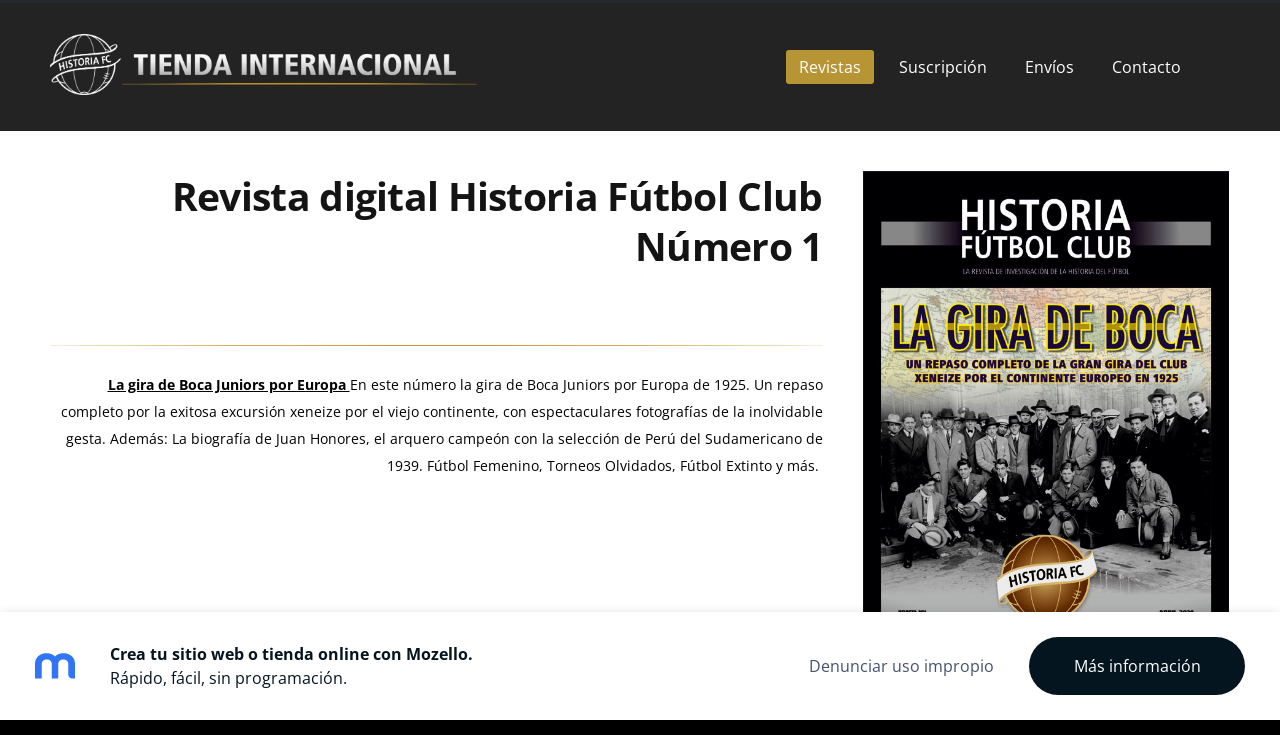

--- FILE ---
content_type: text/html; charset=UTF-8
request_url: https://hfc-tienda-internacional.mozello.com/revistas/revista-digital-historia-futbol-club---numero-1/
body_size: 3660
content:
<!doctype html>

<html lang="es">

    <head>

        <title>HFC Tienda Internacional - Revista digital Historia Fútbol Club - Número 1</title>


    <link rel="canonical" href="https://hfc-tienda-internacional.mozello.com/revistas/revista-digital-historia-futbol-club---numero-1/">




        <meta charset="utf-8" />
        <meta name="viewport" content="width=device-width,initial-scale=1.0,maximum-scale=1.0" />

        <link href="https://dss4hwpyv4qfp.cloudfront.net/designs/_shared/fonts/?family=Open+Sans:300,regular,italic,600,700&subset=latin,latin-ext,cyrillic" rel="stylesheet" type="text/css" />
        <link rel="stylesheet" href="https://dss4hwpyv4qfp.cloudfront.net/designs/_shared/css/layout-shared.css?v=2.574" type="text/css" />
        <link rel="stylesheet" href="https://dss4hwpyv4qfp.cloudfront.net/designs/_shared/css/legacy-v1.css?v=2.574" type="text/css" />
        <link rel="stylesheet" href="https://dss4hwpyv4qfp.cloudfront.net/designs/subtle/css/layout.css?v=2.574" type="text/css" />
        <link rel="stylesheet" href="https://dss4hwpyv4qfp.cloudfront.net/designs/subtle/css/editable.css?v=2.574" type="text/css" />

        <link href="/favicon.png?0" rel="shortcut icon">
<link href="/favicon.png?0" rel="apple-touch-icon">        
            <link rel="stylesheet" href="https://dss4hwpyv4qfp.cloudfront.net/libs/js/fancybox3/jquery.fancybox.min.css?v=2.574" type="text/css" />
                <script src="https://dss4hwpyv4qfp.cloudfront.net/libs/js/jquery/2.2.4/jquery.min.js" ></script>
            <script src="https://dss4hwpyv4qfp.cloudfront.net/libs/js/fancybox3/jquery.fancybox.min.js?v=2.574" defer></script>
            <script src="https://dss4hwpyv4qfp.cloudfront.net/libs/js/bannerplay/jquery.bannerplay.js?v=2.574" defer></script>
            <script src="https://dss4hwpyv4qfp.cloudfront.net/libs/js/responsivevideos/jquery.responsivevideos.js?v=2.574" defer></script>
            <script src="https://dss4hwpyv4qfp.cloudfront.net/designs/_shared/js/bookings.js?v=2.574" defer></script>
            <script src="https://dss4hwpyv4qfp.cloudfront.net/designs/_shared/js/designfx.js?v=2.574" defer></script>
            <script src="https://dss4hwpyv4qfp.cloudfront.net/libs/js/mozlive.js?v=2.574" ></script>
            <script>var FRONTEND_CDN = 'https://dss4hwpyv4qfp.cloudfront.net';</script>


    
    

    <script src="https://dss4hwpyv4qfp.cloudfront.net/m/localize/menu/es/?v=2.574" defer></script>
<script src="https://dss4hwpyv4qfp.cloudfront.net/m/localize/cart/es/?v=2.574" defer></script>
<script src="https://dss4hwpyv4qfp.cloudfront.net/libs/js/component/cart.js?v=2.574" defer></script>
<script src="https://dss4hwpyv4qfp.cloudfront.net/libs/js/component/filter.js?v=2.574" defer></script>

            <script>
                var mozPageMozApi = {"language":"es","page":"revista-digital-historia-futbol-club---numero-1"}
            </script>
            

            <script>
                var mozCatalogUser = {
                    isLoggedIn: 0
                }
            </script>
            


<script>
    function isSmallTouchDevice() {
        return (('ontouchstart' in window) && (window.matchMedia("(max-width: 750px), (max-height: 500px)").matches));
    }
    if (isSmallTouchDevice()) {
        document.documentElement.classList.add('mobile-header');
    }
</script>



        <style class="customizer">
                                                                                                #top, #submenu li:hover > a, #submenu li.selected > a { background-color :  #232323  }
                                                                                                                                                                    #menu > ul > li > a:hover, #menu > ul > li.selected > a { background-color :  #b79534  }
                                                                                                                                                #submenu a { color :  #000000  }
                                                                                                                            #submenubox { background-color :  #000000  }
                                                                                                                                                                    #wrap, .section-bg-none { background-color :  #ffffff  }
                                                                                                                            a, .mz_editable a { color :  #0b0b0b  }
                                                                                                                            a:hover, .mz_editable a:hover, .mz_recentposts a:hover { color :  #b79534  }
                                                                                                                            .moze-form .moze-formbutton, .moze-button, .moze-button-large { background-color :  #232323  }
                                                                            .moze-button-large.btn-alt-light { border-color :  #232323  }
                                                                            .moze-button-large.btn-white, .moze-button.btn-alt, .moze-button-large.btn-alt { color :  #232323  }
                                                                                                                            .moze-form .moze-formbutton:hover, .moze-button:hover, .moze-button-large:hover { background-color :  #b79534  }
                                                                            .moze-button-large.btn-alt-light:hover { border-color :  #b79534  }
                                                                            .moze-button-large.btn-white:hover, .moze-button.btn-alt:hover, .moze-button-large.btn-alt:hover { color :  #b79534  }
                                                                                                                                                                    .mz_editable h1, .mz_editable h1.moze-megatitle, .mz_editable h1 a { color :  #141414  }
                                                                                                                            .mz_editable h2, .sidebox h2 { color :  #292929  }
                                                                                                                                                                                                            body { background-color :  #000000  }
                                                                                                                                                                    #bottom a:hover { color :  #838383  }
                                                                                                                                                                                                                                                                                                                                                                    
        @media (forced-colors: active) {
            :root { --color-header :  Canvas  }
            :root { --color-title :  CanvasText  }
            :root { --color-menu-text :  LinkText  }
            :root { --color-menu-text-selected :  CanvasText  }
            :root { --color-menu-accent :  CanvasText  }
            :root { --color-submenu :  Canvas  }
            :root { --color-submenu-text :  LinkText  }
            :root { --color-submenu-text-selected :  CanvasText  }
            :root { --color-submenu-accent :  CanvasText  }
            :root { --color-link :  LinkText  }
            :root { --color-button :  ButtonFace  }
            :root { --color-button-text :  ButtonText  }
            :root { --color-button-hover :  ButtonFace  }
            :root { --color-button-text-hover :  ButtonText  }
            :root { --color-sidemenu-text :  LinkText  }
            :root { --color-sidemenu-text-hover :  CanvasText  }
            :root { --color-h1 :  CanvasText  }
            :root { --color-h2 :  CanvasText  }
            :root { --color-h3 :  CanvasText  }
            :root { --color-text :  CanvasText  }
            :root { --color-text-strong :  CanvasText  }
            :root { --color-price :  CanvasText  }
            :root { --color-text-highlight :  Canvas  }
            :root { --color-text-border :  CanvasText  }
            :root { --color-background :  Canvas  }
            :root { --color-section-bg-1 :  Canvas  }
            :root { --color-section-bg-2 :  Canvas  }
            :root { --color-section-bg-3 :  Canvas  }
            :root { --color-footer :  Canvas  }
            :root { --color-footer-text :  CanvasText  }
            :root { --color-footer-link :  LinkText  }
            :root { --color-footer-link-hover :  CanvasText  }
            :root { --color-text-1 :  CanvasText  }
            :root { --color-text-1-highlight :  Canvas  }
            :root { --color-text-1-button :  ButtonFace  }
            :root { --color-text-1-button-text :  ButtonText  }
        }

    </style>
    <style class="customizer-fonts">
                                                                                                                                                                                                                                                                                                                                                                                                                                                                                                                                                                                                                                                                                                                                                                                                                                                                                    </style>

    

    


        <script src="https://dss4hwpyv4qfp.cloudfront.net/designs/_shared/js/legacy-v1.js?v=2.574"></script>

    </head>

    <body class="header-menu-end    footer-classic                                    " lang="es">

        
        <div id="wrap">
            <header id="top">
    <div id="header">
        <a id="skip-link" href="javascript:;" tabindex="1">Saltar al contenido principal</a>
        <div id="header-side">
            <div id="shopicons">
                                                            </div>
            <div id="toolicons">

            </div>
            
                    </div>
        <div id="header-main">
            <div id="title">
                                    <a href="/"><div class="mz_component mz_wysiwyg mz_editable">    <div class="moze-wysiwyg-editor" >
                    <a href="/revistas/" target="_self"><img src="https://site-949084.mozfiles.com/files/949084/medium/log-tiendainter.png?1587171197" style="width: 427px;" alt=""></a>
            </div>
</div></a>
                            </div>
                            <div id="toptext" style="display: none">
                    <div  class="mz_component mz_wysiwyg mz_editable">    <div class="moze-wysiwyg-editor" >
                    sdsdd
            </div>
</div>
                </div>
                                        <div  class="mz_component mz_menu" id="menu" aria-label="Menú principal">
            <ul role="menu">
                <li class="selected" role="none"><a href="/"  role="menuitem" aria-haspopup="true" aria-current="true">Revistas</a>
                        <ul role="menu">
                <li class="selected" role="none"><a href="/revistas/revista-digital-historia-futbol-club---numero-1/"  role="menuitem"  aria-current="true">Revista digital Historia Fútbol Club - Número 1</a>
                                    </li>
                        <li role="none"><a href="/revistas/revista-digital-historia-futbol-club-numero-2/"  role="menuitem" >Revista digital Historia Fútbol Club – Número 2</a>
                                    </li>
                        <li role="none"><a href="/revistas/revista-digital-historia-futbol-club-numero-3/"  role="menuitem" >Revista digital Historia Fútbol Club – Número 3</a>
                                    </li>
                        <li role="none"><a href="/revistas/revista-digital-historia-futbol-club-numero-4/"  role="menuitem" >Revista digital Historia Fútbol Club – Número 4</a>
                                    </li>
                        <li role="none"><a href="/revistas/revista-digital-historia-futbol-club-numero-5/"  role="menuitem" >Revista digital Historia Fútbol Club – Número 5</a>
                                    </li>
                        <li role="none"><a href="/revistas/revista-digital-historia-futbol-club-numero-6/"  role="menuitem" >Revista digital Historia Fútbol Club – Número 6</a>
                                    </li>
                        <li role="none"><a href="/revistas/revista-digital-historia-futbol-club-numero-7/"  role="menuitem" >Revista digital Historia Fútbol Club – Número 7</a>
                                    </li>
                        <li role="none"><a href="/revistas/revista-digital-historia-futbol-club-numero-8/"  role="menuitem" >Revista digital Historia Fútbol Club – Número 8</a>
                                    </li>
                        <li role="none"><a href="/revistas/revista-digital-hfr-numero-1/"  role="menuitem" >Revista digital HFR – Número 1</a>
                                    </li>
                        <li role="none"><a href="/revistas/revista-digital-historia-futbol-club-numero-9/"  role="menuitem" >Revista digital Historia Fútbol Club  Número 9</a>
                                    </li>
                        <li role="none"><a href="/revistas/revista-digital-hfr-numero-2/"  role="menuitem" >Revista digital HFR – Número 2</a>
                                    </li>
                        <li role="none"><a href="/revistas/revista-digital-historia-futbol-club-numero-10/"  role="menuitem" >Revista digital Historia Fútbol Club – Número 10</a>
                                    </li>
                        <li role="none"><a href="/revistas/revista-digital-historia-futbol-club---numero-11/"  role="menuitem" >Revista digital Historia Fútbol Club - Número 11</a>
                                    </li>
                        <li role="none"><a href="/revistas/revista-digital-historia-futbol-club---numero-12/"  role="menuitem" >Revista digital Historia Fútbol Club - Número 12</a>
                                    </li>
                        <li role="none"><a href="/revistas/re/"  role="menuitem" >Revista digital Historia Fútbol Club - Número 13</a>
                                    </li>
                        <li role="none"><a href="/revistas/revista-digital-historia-futbol-club---numero-14/"  role="menuitem" >Revista digital Historia Fútbol Club - Número 14</a>
                                    </li>
                            </ul></li>
                                    <li role="none"><a href="/condiciones/"  role="menuitem" aria-haspopup="true">Suscripción</a>
                        <ul role="menu">
                <li role="none"><a href="/condiciones/promocion-exclusiva/"  role="menuitem" >Promoción exclusiva</a>
                                    </li>
                        <li role="none"><a href="/condiciones/por-3-meses/"  role="menuitem" >Por 3 meses</a>
                                    </li>
                            </ul></li>
                                    <li role="none"><a href="/envios/"  role="menuitem" >Envíos</a>
                                    </li>
                        <li role="none"><a href="/contacto/"  role="menuitem" >Contacto</a>
                                </li></ul>
            
</div>
                    </div>

        <button id="languages-opener" aria-label="Selección de idioma" class="mobile-menu-opener clearbutton"><svg xmlns="http://www.w3.org/2000/svg"></svg></button>
        <button id="menu-opener" aria-label="Menú principal" class="mobile-menu-opener clearbutton"><svg xmlns="http://www.w3.org/2000/svg"></svg></button>

    </div>
    </header>                                        <div id="main">


    
        
    <main class="mz_component mz_grid" data-cid="25953414" data-pid="6056826">


    
                                                                <div class="section section-customizable section-bg-none section-text-color-none section-height-s section-width-l"
     data-row-id="5365346"
     data-row-slice="textside"
     data-row-slice-variant="textside-left">

    <!-- slice-text-2col -->

    <div class="container">

        <!-- Header -->

        
        <!-- Content -->

                                                        <div class="gridrow section-content" >
                        <div class="column-2-3">
                            <div  class="mz_component mz_wysiwyg mz_editable">    <div class="moze-wysiwyg-editor" >
                    <h1 style="letter-spacing: -0.02em;" class="moze-right"><span class="moze-megatitle"><b>Revista digital Historia Fútbol Club Número 1</b></span></h1><p class="moze-center"><br></p><p style=""><img src="https://site-947071.mozfiles.com/files/947071/medium/separador.png?1589037578" style="text-align: center;"></p><p class="moze-right"><span style="color: #000000"><b style=""><u><span class="moze-small">La gira de Boca Juniors por Europa&nbsp;</span></u></b><span class="moze-small">En este número la gira de Boca Juniors por Europa de 1925. Un repaso completo por la exitosa excursión xeneize por el viejo continente, con espectaculares fotografías de la inolvidable gesta. Además: La biografía de Juan Honores, el arquero&nbsp;campeón&nbsp;con la selección de Perú del Sudamericano de 1939.&nbsp;Fútbol Femenino, Torneos Olvidados, Fútbol Extinto y más.&nbsp;</span></span></p><p class="moze-right"><u><b style=""><br></b></u></p><p class="moze-right"><span style="color: #000000"><br></span></p><p class="moze-right"><span style="color: #000000"><u><b style=""><a href="https://www.paypal.com/cgi-bin/webscr?cmd=_s-xclick&amp;hosted_button_id=RZAC735MWSUCA" target="_self" style="">Abona por PayPal, pagando de la manera más sencilla, haciendo clic aquí&nbsp;</a></b></u><u><b>:</b></u></span></p><p class="moze-right"><u><b><b></b></b></u><u><b><a class="moze-button-large" href="https://www.paypal.com/cgi-bin/webscr?cmd=_s-xclick&amp;hosted_button_id=RZAC735MWSUCA" target="_self"><b>USD 5,50</b></a></b></u><u><b style=""><br></b></u></p><p></p><h2><p style="letter-spacing: normal;" class="moze-center"><u><b style=""></b></u></p></h2>
            </div>
</div>
                        </div>
                        <div class="column-1-3">
                            <div  class="mz_component mz_wysiwyg mz_editable">    <div class="moze-wysiwyg-editor" >
                    <img src="https://site-949084.mozfiles.com/files/949084/TAPA_N1_PEQUENA.jpg?1603076761">
            </div>
</div>
                        </div>
                    </div>
                                                                                                                        
        <!-- Footer -->

        
    </div>
</div>                                                                        <div class="section section-customizable section-bg-none section-text-color-none section-height-s section-width-l"
     data-row-id="5365361"
     data-row-slice="text"
     data-row-slice-variant="text-1x1">

    <!-- slice-text -->

    <div class="container">

        <!-- Header -->

        
        <!-- Content -->

                                                        <div class="gridrow section-content" >
                                                                                    <div class="column-12-12" >
                                    <div  class="mz_component mz_wysiwyg mz_editable">    <div class="moze-wysiwyg-editor" >
                    <p><img src="https://site-949084.mozfiles.com/files/949084/medium/separador.png?1589842501" style="text-align: center;"></p><div class="moze-center"><b><span style="color: #000000"><span style="text-align: justify;"><i>Una vez efectuada la compra dejanos tu dirección de mail en nuestro contacto, para que te enviemos la revista.</i></span>&nbsp;</span></b></div>
            </div>
</div>
                                </div>
                                                                                                                                                                                                                                    </div>
                                                                                                                        
        <!-- Footer -->

        
    </div>
</div>            
    
    </main>

    
    


    </div>
        </div>

            <footer id="bottom" class="mz_footer">
        
        <div id="footer">
            <div id="foottext">
                <div  class="mz_component mz_wysiwyg mz_editable">    <div class="moze-wysiwyg-editor" >
                    Página creada con <a href="https://www.mozello.com/es/" target="_blank" rel="nofollow">Mozello</a> - La forma más fácil de crear una web.
            </div>
</div>
            </div>
            <div id="social" >
                
            </div>
        </div>
    </footer>

<div  class="mz_component mz_nagbanner"><div id="nag-banner">
    <a class="nag-logo" href="https://www.mozello.com/es/" target="_blank" rel="nofollow"></a>
    <div class="nag-text">
        <a href="https://www.mozello.com/es/" target="_blank" rel="nofollow">
            <h1>Crea tu sitio web o tienda online con Mozello.</h1>
            <p>Rápido, fácil, sin programación.</p>
        </a>
    </div>
    <a class="nag-abuse" href="https://www.mozello.com/es/maluso/" rel="nofollow">Denunciar uso impropio</a>
    <a class="nag-button" href="https://www.mozello.com/es/" rel="nofollow">Más información</a>
</div></div>        
    


    <script>
        $(document).ready(function(){
            $(".mz_wysiwyg").responsiveVideos();
        });
    </script>




    </body>

</html>